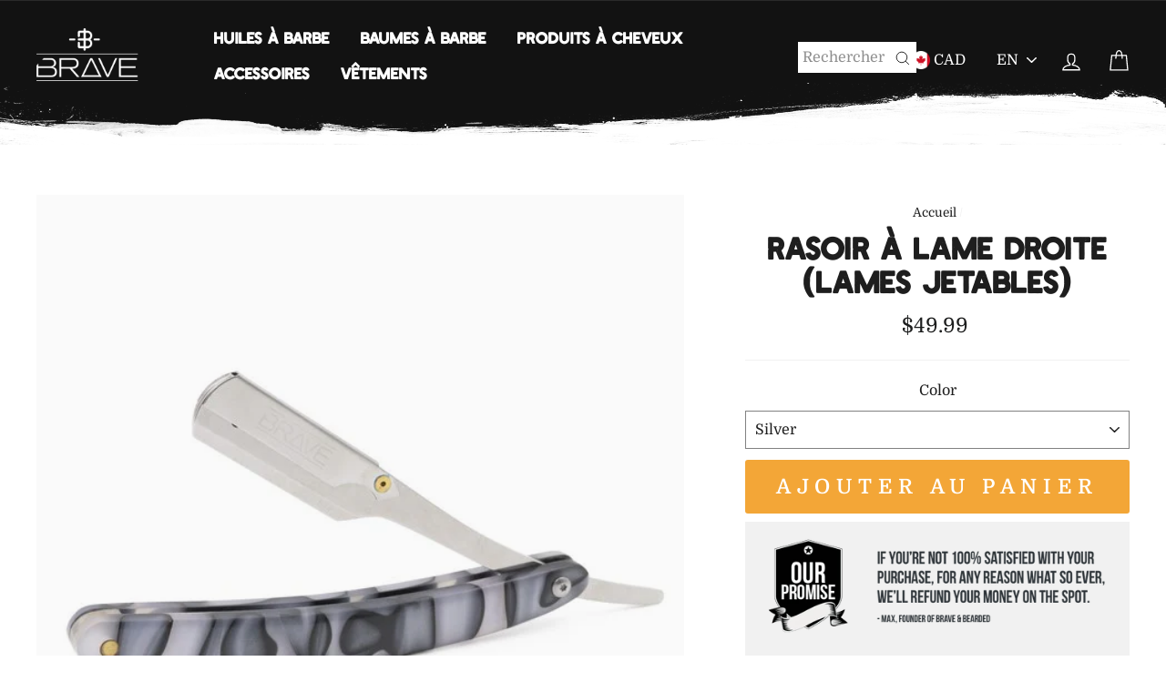

--- FILE ---
content_type: text/css
request_url: https://fr.bravenbearded.com/cdn/shop/t/38/assets/brave.css?v=70266492785618083251700938278
body_size: 2154
content:
@font-face{font-family:heinbergtextured;src:url(/cdn/shop/files/heinberg-textured-webfont.woff2) format("woff2"),url(/cdn/shop/files/heinberg-textured-webfont.woff) format("woff");font-weight:400;font-style:normal}body{background:#fff}h1,.h1,h2,.h2,h3,.h3,.site-nav a,.footer__title,.mobile-nav li,.grid-product__title{font-family:heinbergtextured}.site-nav a,.footer__title{font-weight:700}.footer__title{font-size:1.1em;letter-spacing:.1em;color:#f1f1f1}.btn--secondary,.rte .btn--secondary{border:1px solid #BC8F55;color:#bc8f55}.btn--secondary:hover,.rte .btn--secondary:hover{background:#bc8f55;color:#fff}.mobile-nav__social{display:none}.header-layout[data-logo-align=center] .site-header__logo img{margin:0 auto;z-index:2000}.header-layout{position:relative;z-index:2999}.template-index .header-layout[data-logo-align=center] .site-header__logo img{margin:0 auto}.template-index h2{font-size:1.72em}.header-layout[data-logo-align=left] .site-header__logo{margin-right:30px}.site-header__logo a{width:100%}.site-header__search-container.is-active{z-index:10000}.drawer{z-index:3000}.drawer a:not(.btn){color:#f1f1f1}.slideshow__slide--1524769873765-0 .hero__title{text-shadow:0 0 60px #000;line-height:1}.header-item--icons{float:right}.search-form{width:180px}.lang{padding-right:0}.site-nav__link--icon{padding:0 10px}.lang{color:#fff}.lang select,.drawer__title .ly-languages-switcher{text-transform:uppercase;padding:0 30px 0 0;border:none;background-image:url(/cdn/shop/t/20/assets/ico-select-white.svg)}.drawer__title .ly-languages-switcher{border:solid 1px #595959;font-size:14px;padding:4px 30px 5px 10px}.search-form-header{padding:20px 0 0}.site-header__search-form{max-width:70%;padding:0}.site-header__search-input,.site-header__search-btn{background-color:#fff!important;padding:5px}.search-form-mobile{padding:15px 0 15px 15px}.search-form-mobile .site-header__search-form{width:95%}.currency-picker__label{color:#fff}.currency-picker--toolbar .currency-picker__btn{font-size:16px}.currency-picker--drawer,#mobile-languages-switcher{float:left;display:inline-block;padding:5px 15px}#mobile-languages-switcher{padding-right:30px;border:none}#mobile-languages-switcher select{background-image:url (/cdn/shop/files/ico-select-white.svg?19153)!important}.template-index .site-header{padding-bottom:0}#shopify-section-1561690767649 .page-width{padding:0;max-width:100%}#shopify-section-1561690767649 .custom__item{padding:0;margin:0}.hero{background:#fff;padding:0;margin:0;width:100%}.hero h1{display:none}.hero img,.icons-secure img,.hero a{width:100%;display:block}.icons-secure img{width:70%}.hero,.icons-secure,.sizes{margin-bottom:30px;float:left;display:inline-block}.hero a{border:none!important}.hero-fr,.gr__fr_bravenbearded_com .hero-en{display:none}.gr__fr_bravenbearded_com .hero-fr{display:block!important}#shopify-section-1541466303729 .index-section{margin-top:40px}.index-section--hero,.shopify-section{position:relative!important}.hero__image-wrapper:before,.hero__media:before{opacity:.2}#shopify-section-1541468007055{background:#f5f5f5;padding:5% 0}.testimonail-image{background:none}.template-collection .site-header__logo img{max-width:100%}.template-collection .site-header:before{content:"";width:100%;height:100%;z-index:1000;background:url(/cdn/shop/files/border_2.png) bottom center / 100% 70px no-repeat padding-box content-box;position:absolute;bottom:-2px;left:0;display:inline-block}.rte h1{display:none}.template-collection .rte{max-width:1100px;margin:5% auto}.grid-product__link{transition:all .3s ease}.grid-product__link:hover{opacity:.8}.grid-product__title{font-size:1em;margin:0 5% 5%;letter-spacing:.05em}.grid-product a{filter:brightness(98%)}.grid-product__meta{background:#00000005}.template-product .site-header__logo img{max-width:80%}.template-product .site-header:before{content:"";width:100%;height:100%;z-index:1000;background:url(/cdn/shop/files/border_2.png) bottom center / 100% 70px no-repeat padding-box content-box;position:absolute;bottom:-2px;left:0;display:inline-block}#privy-container,.privy-tab-container{display:none!important}button.add-to-cart{font-size:1.4em;margin:1% 0 2%}.icons-natural{text-align:center}.icons-natural img{max-height:60px}.product__price{font-size:1.4em}.product-single__title{margin-bottom:3%}.icon-satisfaction{background:#f1f1f1;padding:3% 4% 2%;margin-bottom:5%}.product-single__form{margin:5% 0 0;padding:5% 0 0;border-top:solid 1px #f1f1f1}.variant-wrapper,.variant-input-wrap,.variant-input-wrap select{width:100%}.variant-input-wrap select{border-color:#818181}.variant-input-wrap{margin-bottom:2%}.reviews{border-top:solid 1px #f1f1f1;padding-top:5%;margin-top:5%}.product-image-main{filter:brightness(98%)}#RecentlyViewed-product-template .grid-product__image{padding:10%}#RecentlyViewed-product-template .grid-product__title{font-size:.8em;padding:0 10% 10%}.product-single__related .text-m{display:block!important}.yotpo .yotpo-bottomline .yotpo-icon-star{font-size:14px!important}.yotpo .text-m,.yotpo .standalone-bottomline.star-clickable,.yotpo .standalone-bottomline .star-clickable{display:block!important}.add-to-cart,.cart__checkout{background-color:#f3a637;color:#fff}.btn:not(.btn--secondary):not(.btn--tertiary):not(.btn--inverse):hover{background:#eec07e}.page-content--bottom{display:none}.template-product .breadcrumb,.product-single__title,.product-single__meta{text-align:center}.ajaxcart__price{font-size:18px;font-weight:bolder;color:#fff}.cart__price,.cart__subtotal{font-size:18px;color:#971418;letter-spacing:1px;font-weight:bolder}.cart__product-meta .btn--small{min-width:auto}.cart__checkout{position:relative;padding-left:30px}.cart__checkout:before{content:"\a";border-style:solid;border-width:5px 0 5px 10px;border-color:transparent transparent transparent #fff;position:absolute;left:10px;top:15px}.template-cart #shopify-section-footer{display:none}.template-page .site-header:before,.template-article .site-header:before{content:"";width:600%;height:100%;z-index:1000;background:url(/cdn/shop/files/border_2.png) bottom center / 100% 70px no-repeat padding-box content-box;position:absolute;bottom:-20px;left:0;display:inline-block}#shopify-section-footer:before{content:"";width:100%;height:25%;z-index:1000;background:url(/cdn/shop/files/border_2.png) bottom center / 100% 30px no-repeat padding-box content-box;position:absolute;top:-2px;left:0;display:inline-block;transform:rotate(180deg)}.index-section--footer .grid__image-ratio--cover{background-size:150px}.index-section--footer .article__grid-image{width:150px;margin:0 auto}.index-section--footer .page-width{max-width:1100px}.index-section--footer h3,.index-section--footer .h3{font-size:1.25em}.site-footer{padding-top:60px}footer .grid{z-index:2000;position:relative}.yotpo-display-wrapper{margin-top:2%!important}.yotpo-label,.yotpo-icon-profile,.yotpo-nav-primary,.yotpo-action,.yotpo-review-date,.yotpo .yotpo-nav,.yotpo .yotpo-testimonials-btn,.yotpo-stars-and-sum-reviews,.yotpo-icon-write{display:none!important}.yotpo .yotpo-review .yotpo-main,.yotpo .yotpo-review .yotpo-comments-box,.yotpo .yotpo-comments-box .yotpo-comment-box,.yotpo .yotpo-comments-box,.yotpo .yotpo-review .yotpo-footer{margin-left:0!important;padding-left:0 !mportant;border:none!important}.yotpo .yotpo-review .yotpo-comments-box{padding:0 2%!important;background:#f5f5f5!important}.yotpo div,.yotpo span,.yotpo p,.yotpo a,.yotpo img,.yotpo i,.yotpo strong,.yotpo sup,.yotpo ul,.yotpo li,.yotpo form,.yotpo label{font-family:inherit!important;font-size:inherit!important;line-height:inherit!important;color:inherit!important}.yotpo .yotpo-review .yotpo-header .yotpo-review-stars .yotpo-icon,.yotpo .yotpo-bottomline .yotpo-icon-star{line-height:14px!important;font-size:16px!important}.template-product .yotpo .yotpo-review .yotpo-header .yotpo-review-stars .yotpo-icon,.template-product .yotpo .yotpo-bottomline .yotpo-icon-star{color:#f3a637!important;line-height:24px!important;font-size:26px!important}.yotpo-header-element{padding-top:0!important}.yotpo .yotpo-review .yotpo-header .yotpo-header-element .y-label.yotpo-user-name,.yotpo .yotpo-review .yotpo-header .yotpo-header-element .y-label.yotpo-user-title{color:#bc8f55!important}.yotpo .yotpo-review .yotpo-footer .yotpo-helpful,.yotpo .yotpo-review .yotpo-header .yotpo-header-element .y-label.yotpo-review-date{opacity:.4!important;font-size:.8em!important}.yotpo .yotpo-regular-box{border-top:none!important;border-bottom:solid 1px #f5f5f5!important;padding:5%!important;margin:0!important}.yotpo .yotpo-regular-box yotpo-regular-box:first-child{border:none!important}.yotpo-pager a,.yotpo .yotpo-icon-left-arrow:before,.yotpo .yotpo-icon-right-arrow:before{color:#bc8f55!important}.yotpo.yotpo-main-widget .yotpo-bottomline .yotpo-icon-star{font-size:40px!important;line-height:30px!important}.yotpo.yotpo-main-widget .yotpo-bottomline .yotpo-sum-reviews,.yotpo .yotpo-modal-dialog .yotpo-bottomline .yotpo-sum-reviews{padding:0!important}..yotpo .yotpo-small-box,.yotpo .yotpo-nav{border:none!important;border-color:#fff!important}.yotpo.yotpo-main-widget .yotpo-bottomline.yotpo-bottomline-2-boxes{padding:0!important;text-align:center!important;border:none!important}.yotpo.yotpo-main-widget .yotpo-bottomline.yotpo-bottomline-2-boxes .yotpo-default-button{font-size:.8em!important;background:#bc8f55!important;color:#fff!important;width:150px!important;right:auto!important;margin:0 auto!important;position:relative!important}.yotpo.yotpo-main-widget .yotpo-icon-btn .yotpo-icon-button-text{font-size:1em!important}.yotpo .primary-color-btn.yotpo-disabled,.yotpo input[type=button].primary-color-btn.yotpo-disabled{background:#bc8f55!important;opacity:.5!important;font-family:inherit!important}.yotpo .primary-color-btn,.yotpo input[type=button].primary-color-btn{background:#bc8f55!important;font-family:inherit!important}.yotpo .yotpo-comments-box .yotpo-comment-box{padding:5% 5% 1%!important}.yotpo.yotpo-main-widget.yotpo-small .yotpo-footer{display:none!important}.yotpo.bottomLine{text-align:center!important;margin-bottom:0!important}.yotpo.bottomLine .pull-left{float:none!important;text-align:center!important}.yotpo.bottomLine a{color:#bc8f55!important}.yotpo.bottomLine a:hover{color:#1e1e1e!important}.template-collection .yotpo .yotpo-bottomline .yotpo-icon-star{font-size:18px!important}.template-collection .yotpo .text-m{display:block!important;clear:both!important}.yotpo.yotpo-main-widget.yotpo-small .yotpo-bottomline.yotpo-bottomline-empty-state .write-review-button,.yotpo.yotpo-main-widget.yotpo-small .yotpo-icon-btn .yotpo-icon-button-text{border-radius:3px;position:relative!important;top:-3px;float:none!important;display:block!important}.yotpo.yotpo-main-widget.yotpo-small .yotpo-bottomline.yotpo-bottomline-2-boxes{height:60px!important}.yotpo.yotpo-main-widget .yotpo-bottomline.yotpo-bottomline-2-boxes .yotpo-default-button.write-review-button{top:10px!important}.yotpo .yotpo-bottomline .yotpo-icon-star,.yotpo .yotpo-bottomline .yotpo-icon-half-star,.yotpo .yotpo-bottomline .yotpo-icon-empty-star{color:#f3a637!important}@media only screen and (max-width: 767px){.template-product .site-header:before,.template-collection .site-header:before,.template-article .site-header:before{display:none}#shopify-section-1558373237789,.search-form{display:none}}@media only screen and (min-width: 768px){.site-header{padding:20px 0 60px}.template-index h2{font-size:2.12em}.icons-natural img{max-height:70px}.yotpo.yotpo-main-widget.yotpo-small .yotpo-footer{display:block!important}.yotpo .yotpo-comments-box .yotpo-comment-box{padding:3% 3% 2%!important}#shopify-section-footer:before{background:url(/cdn/shop/files/border_2.png) bottom center / 100% 50px no-repeat padding-box content-box}.site-footer{padding-top:120px}.grid-product__title{font-weight:700;margin:0 5% 1%}.yotpo .yotpo-bottomline .yotpo-icon-star{font-size:24px!important}.yotpo .yotpo-regular-box{padding:5% 0!important}.yotpo.yotpo-main-widget .yotpo-bottomline.yotpo-bottomline-2-boxes .yotpo-default-button{width:200px!important;font-size:1em!important}.grid__image-ratio{background-size:80%}.grid-product__meta{padding:0 0 8%}.yotpo .yotpo-review .yotpo-header .yotpo-review-stars .yotpo-icon,.yotpo .yotpo-bottomline .yotpo-icon-star{line-height:20px!important;font-size:16px!important}.yotpo .text-m{display:inline-block!important}.template-page .site-header:before,.template-article .site-header:before{height:100%;bottom:-2px}}@media only screen and (min-width: 960px){.site-header__search-form{max-width:100%}.search-form-header{width:450px;padding:25px 0 0}}.hide{display:none!important}.invisible{visibility:hidden}@media screen and (max-width: 767px){.hide-for-small-only{display:none!important}}@media screen and (max-width: 0px),screen and (min-width: 767px){.show-for-small-only{display:none!important}}@media print,screen and (min-width: 1049px){.hide-for-medium{display:none!important}}@media screen and (max-width: 1049px){.show-for-medium{display:none!important}}@media screen and (min-width: 1050px) and (max-width: 63.99875em){.hide-for-medium-only{display:none!important}}@media screen and (max-width: 1049px),screen and (min-width: 64em){.show-for-medium-only{display:none!important}}@media print,screen and (min-width: 1050px){.hide-for-large{display:none!important}}@media screen and (max-width: 1049px){.show-for-large{display:none!important}}
/*# sourceMappingURL=/cdn/shop/t/38/assets/brave.css.map?v=70266492785618083251700938278 */
